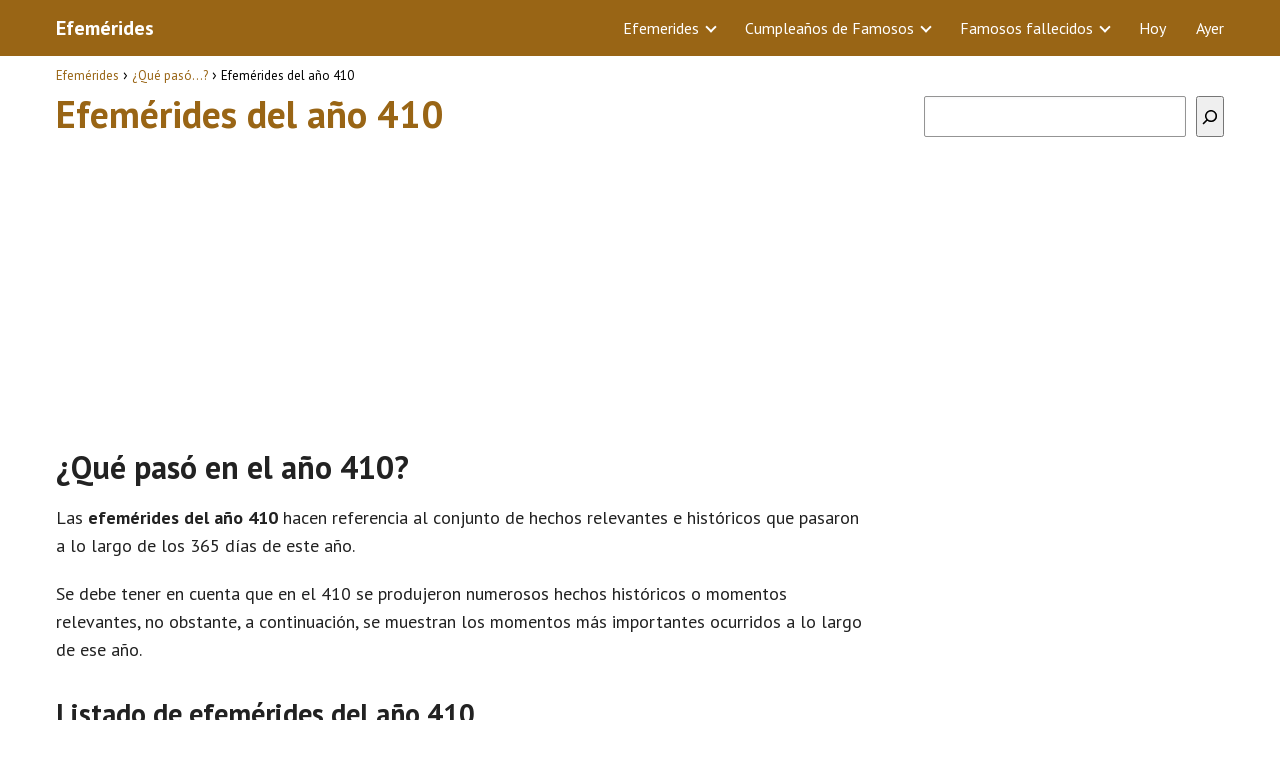

--- FILE ---
content_type: text/html; charset=UTF-8
request_url: https://www.todoefemerides.com/que-paso/efemerides-ano-410/
body_size: 14868
content:
<!DOCTYPE html><html lang="es"><head><meta charset="UTF-8"/>
<script>var __ezHttpConsent={setByCat:function(src,tagType,attributes,category,force,customSetScriptFn=null){var setScript=function(){if(force||window.ezTcfConsent[category]){if(typeof customSetScriptFn==='function'){customSetScriptFn();}else{var scriptElement=document.createElement(tagType);scriptElement.src=src;attributes.forEach(function(attr){for(var key in attr){if(attr.hasOwnProperty(key)){scriptElement.setAttribute(key,attr[key]);}}});var firstScript=document.getElementsByTagName(tagType)[0];firstScript.parentNode.insertBefore(scriptElement,firstScript);}}};if(force||(window.ezTcfConsent&&window.ezTcfConsent.loaded)){setScript();}else if(typeof getEzConsentData==="function"){getEzConsentData().then(function(ezTcfConsent){if(ezTcfConsent&&ezTcfConsent.loaded){setScript();}else{console.error("cannot get ez consent data");force=true;setScript();}});}else{force=true;setScript();console.error("getEzConsentData is not a function");}},};</script>
<script>var ezTcfConsent=window.ezTcfConsent?window.ezTcfConsent:{loaded:false,store_info:false,develop_and_improve_services:false,measure_ad_performance:false,measure_content_performance:false,select_basic_ads:false,create_ad_profile:false,select_personalized_ads:false,create_content_profile:false,select_personalized_content:false,understand_audiences:false,use_limited_data_to_select_content:false,};function getEzConsentData(){return new Promise(function(resolve){document.addEventListener("ezConsentEvent",function(event){var ezTcfConsent=event.detail.ezTcfConsent;resolve(ezTcfConsent);});});}</script>
<script>if(typeof _setEzCookies!=='function'){function _setEzCookies(ezConsentData){var cookies=window.ezCookieQueue;for(var i=0;i<cookies.length;i++){var cookie=cookies[i];if(ezConsentData&&ezConsentData.loaded&&ezConsentData[cookie.tcfCategory]){document.cookie=cookie.name+"="+cookie.value;}}}}
window.ezCookieQueue=window.ezCookieQueue||[];if(typeof addEzCookies!=='function'){function addEzCookies(arr){window.ezCookieQueue=[...window.ezCookieQueue,...arr];}}
addEzCookies([{name:"ezoab_511961",value:"mod1-c; Path=/; Domain=todoefemerides.com; Max-Age=7200",tcfCategory:"store_info",isEzoic:"true",},{name:"ezosuibasgeneris-1",value:"900e6dc7-7a17-4b20-43f9-978eacb0d8d3; Path=/; Domain=todoefemerides.com; Expires=Tue, 26 Jan 2027 02:43:21 UTC; Secure; SameSite=None",tcfCategory:"understand_audiences",isEzoic:"true",}]);if(window.ezTcfConsent&&window.ezTcfConsent.loaded){_setEzCookies(window.ezTcfConsent);}else if(typeof getEzConsentData==="function"){getEzConsentData().then(function(ezTcfConsent){if(ezTcfConsent&&ezTcfConsent.loaded){_setEzCookies(window.ezTcfConsent);}else{console.error("cannot get ez consent data");_setEzCookies(window.ezTcfConsent);}});}else{console.error("getEzConsentData is not a function");_setEzCookies(window.ezTcfConsent);}</script><script type="text/javascript" data-ezscrex='false' data-cfasync='false'>window._ezaq = Object.assign({"edge_cache_status":12,"edge_response_time":608,"url":"https://www.todoefemerides.com/que-paso/efemerides-ano-410/"}, typeof window._ezaq !== "undefined" ? window._ezaq : {});</script><script type="text/javascript" data-ezscrex='false' data-cfasync='false'>window._ezaq = Object.assign({"ab_test_id":"mod1-c"}, typeof window._ezaq !== "undefined" ? window._ezaq : {});window.__ez=window.__ez||{};window.__ez.tf={};</script><script type="text/javascript" data-ezscrex='false' data-cfasync='false'>window.ezDisableAds = true;</script>
<script data-ezscrex='false' data-cfasync='false' data-pagespeed-no-defer>var __ez=__ez||{};__ez.stms=Date.now();__ez.evt={};__ez.script={};__ez.ck=__ez.ck||{};__ez.template={};__ez.template.isOrig=true;__ez.queue=__ez.queue||function(){var e=0,i=0,t=[],n=!1,o=[],r=[],s=!0,a=function(e,i,n,o,r,s,a){var l=arguments.length>7&&void 0!==arguments[7]?arguments[7]:window,d=this;this.name=e,this.funcName=i,this.parameters=null===n?null:w(n)?n:[n],this.isBlock=o,this.blockedBy=r,this.deleteWhenComplete=s,this.isError=!1,this.isComplete=!1,this.isInitialized=!1,this.proceedIfError=a,this.fWindow=l,this.isTimeDelay=!1,this.process=function(){f("... func = "+e),d.isInitialized=!0,d.isComplete=!0,f("... func.apply: "+e);var i=d.funcName.split("."),n=null,o=this.fWindow||window;i.length>3||(n=3===i.length?o[i[0]][i[1]][i[2]]:2===i.length?o[i[0]][i[1]]:o[d.funcName]),null!=n&&n.apply(null,this.parameters),!0===d.deleteWhenComplete&&delete t[e],!0===d.isBlock&&(f("----- F'D: "+d.name),m())}},l=function(e,i,t,n,o,r,s){var a=arguments.length>7&&void 0!==arguments[7]?arguments[7]:window,l=this;this.name=e,this.path=i,this.async=o,this.defer=r,this.isBlock=t,this.blockedBy=n,this.isInitialized=!1,this.isError=!1,this.isComplete=!1,this.proceedIfError=s,this.fWindow=a,this.isTimeDelay=!1,this.isPath=function(e){return"/"===e[0]&&"/"!==e[1]},this.getSrc=function(e){return void 0!==window.__ezScriptHost&&this.isPath(e)&&"banger.js"!==this.name?window.__ezScriptHost+e:e},this.process=function(){l.isInitialized=!0,f("... file = "+e);var i=this.fWindow?this.fWindow.document:document,t=i.createElement("script");t.src=this.getSrc(this.path),!0===o?t.async=!0:!0===r&&(t.defer=!0),t.onerror=function(){var e={url:window.location.href,name:l.name,path:l.path,user_agent:window.navigator.userAgent};"undefined"!=typeof _ezaq&&(e.pageview_id=_ezaq.page_view_id);var i=encodeURIComponent(JSON.stringify(e)),t=new XMLHttpRequest;t.open("GET","//g.ezoic.net/ezqlog?d="+i,!0),t.send(),f("----- ERR'D: "+l.name),l.isError=!0,!0===l.isBlock&&m()},t.onreadystatechange=t.onload=function(){var e=t.readyState;f("----- F'D: "+l.name),e&&!/loaded|complete/.test(e)||(l.isComplete=!0,!0===l.isBlock&&m())},i.getElementsByTagName("head")[0].appendChild(t)}},d=function(e,i){this.name=e,this.path="",this.async=!1,this.defer=!1,this.isBlock=!1,this.blockedBy=[],this.isInitialized=!0,this.isError=!1,this.isComplete=i,this.proceedIfError=!1,this.isTimeDelay=!1,this.process=function(){}};function c(e,i,n,s,a,d,c,u,f){var m=new l(e,i,n,s,a,d,c,f);!0===u?o[e]=m:r[e]=m,t[e]=m,h(m)}function h(e){!0!==u(e)&&0!=s&&e.process()}function u(e){if(!0===e.isTimeDelay&&!1===n)return f(e.name+" blocked = TIME DELAY!"),!0;if(w(e.blockedBy))for(var i=0;i<e.blockedBy.length;i++){var o=e.blockedBy[i];if(!1===t.hasOwnProperty(o))return f(e.name+" blocked = "+o),!0;if(!0===e.proceedIfError&&!0===t[o].isError)return!1;if(!1===t[o].isComplete)return f(e.name+" blocked = "+o),!0}return!1}function f(e){var i=window.location.href,t=new RegExp("[?&]ezq=([^&#]*)","i").exec(i);"1"===(t?t[1]:null)&&console.debug(e)}function m(){++e>200||(f("let's go"),p(o),p(r))}function p(e){for(var i in e)if(!1!==e.hasOwnProperty(i)){var t=e[i];!0===t.isComplete||u(t)||!0===t.isInitialized||!0===t.isError?!0===t.isError?f(t.name+": error"):!0===t.isComplete?f(t.name+": complete already"):!0===t.isInitialized&&f(t.name+": initialized already"):t.process()}}function w(e){return"[object Array]"==Object.prototype.toString.call(e)}return window.addEventListener("load",(function(){setTimeout((function(){n=!0,f("TDELAY -----"),m()}),5e3)}),!1),{addFile:c,addFileOnce:function(e,i,n,o,r,s,a,l,d){t[e]||c(e,i,n,o,r,s,a,l,d)},addDelayFile:function(e,i){var n=new l(e,i,!1,[],!1,!1,!0);n.isTimeDelay=!0,f(e+" ...  FILE! TDELAY"),r[e]=n,t[e]=n,h(n)},addFunc:function(e,n,s,l,d,c,u,f,m,p){!0===c&&(e=e+"_"+i++);var w=new a(e,n,s,l,d,u,f,p);!0===m?o[e]=w:r[e]=w,t[e]=w,h(w)},addDelayFunc:function(e,i,n){var o=new a(e,i,n,!1,[],!0,!0);o.isTimeDelay=!0,f(e+" ...  FUNCTION! TDELAY"),r[e]=o,t[e]=o,h(o)},items:t,processAll:m,setallowLoad:function(e){s=e},markLoaded:function(e){if(e&&0!==e.length){if(e in t){var i=t[e];!0===i.isComplete?f(i.name+" "+e+": error loaded duplicate"):(i.isComplete=!0,i.isInitialized=!0)}else t[e]=new d(e,!0);f("markLoaded dummyfile: "+t[e].name)}},logWhatsBlocked:function(){for(var e in t)!1!==t.hasOwnProperty(e)&&u(t[e])}}}();__ez.evt.add=function(e,t,n){e.addEventListener?e.addEventListener(t,n,!1):e.attachEvent?e.attachEvent("on"+t,n):e["on"+t]=n()},__ez.evt.remove=function(e,t,n){e.removeEventListener?e.removeEventListener(t,n,!1):e.detachEvent?e.detachEvent("on"+t,n):delete e["on"+t]};__ez.script.add=function(e){var t=document.createElement("script");t.src=e,t.async=!0,t.type="text/javascript",document.getElementsByTagName("head")[0].appendChild(t)};__ez.dot=__ez.dot||{};__ez.queue.addFileOnce('/detroitchicago/boise.js', '/detroitchicago/boise.js?gcb=195-0&cb=5', true, [], true, false, true, false);__ez.queue.addFileOnce('/parsonsmaize/abilene.js', '/parsonsmaize/abilene.js?gcb=195-0&cb=e80eca0cdb', true, [], true, false, true, false);__ez.queue.addFileOnce('/parsonsmaize/mulvane.js', '/parsonsmaize/mulvane.js?gcb=195-0&cb=e75e48eec0', true, ['/parsonsmaize/abilene.js'], true, false, true, false);__ez.queue.addFileOnce('/detroitchicago/birmingham.js', '/detroitchicago/birmingham.js?gcb=195-0&cb=539c47377c', true, ['/parsonsmaize/abilene.js'], true, false, true, false);</script>
<script data-ezscrex="false" type="text/javascript" data-cfasync="false">window._ezaq = Object.assign({"ad_cache_level":0,"adpicker_placement_cnt":0,"ai_placeholder_cache_level":0,"ai_placeholder_placement_cnt":-1,"author":"admin","domain":"todoefemerides.com","domain_id":511961,"ezcache_level":1,"ezcache_skip_code":0,"has_bad_image":0,"has_bad_words":0,"is_sitespeed":0,"lt_cache_level":0,"publish_date":"2019-09-21","response_size":45017,"response_size_orig":39254,"response_time_orig":596,"template_id":5,"url":"https://www.todoefemerides.com/que-paso/efemerides-ano-410/","word_count":0,"worst_bad_word_level":0}, typeof window._ezaq !== "undefined" ? window._ezaq : {});__ez.queue.markLoaded('ezaqBaseReady');</script>
<script type='text/javascript' data-ezscrex='false' data-cfasync='false'>
window.ezAnalyticsStatic = true;

function analyticsAddScript(script) {
	var ezDynamic = document.createElement('script');
	ezDynamic.type = 'text/javascript';
	ezDynamic.innerHTML = script;
	document.head.appendChild(ezDynamic);
}
function getCookiesWithPrefix() {
    var allCookies = document.cookie.split(';');
    var cookiesWithPrefix = {};

    for (var i = 0; i < allCookies.length; i++) {
        var cookie = allCookies[i].trim();

        for (var j = 0; j < arguments.length; j++) {
            var prefix = arguments[j];
            if (cookie.indexOf(prefix) === 0) {
                var cookieParts = cookie.split('=');
                var cookieName = cookieParts[0];
                var cookieValue = cookieParts.slice(1).join('=');
                cookiesWithPrefix[cookieName] = decodeURIComponent(cookieValue);
                break; // Once matched, no need to check other prefixes
            }
        }
    }

    return cookiesWithPrefix;
}
function productAnalytics() {
	var d = {"pr":[6],"omd5":"22aa4f02305273587bdaf9fc49f17a07","nar":"risk score"};
	d.u = _ezaq.url;
	d.p = _ezaq.page_view_id;
	d.v = _ezaq.visit_uuid;
	d.ab = _ezaq.ab_test_id;
	d.e = JSON.stringify(_ezaq);
	d.ref = document.referrer;
	d.c = getCookiesWithPrefix('active_template', 'ez', 'lp_');
	if(typeof ez_utmParams !== 'undefined') {
		d.utm = ez_utmParams;
	}

	var dataText = JSON.stringify(d);
	var xhr = new XMLHttpRequest();
	xhr.open('POST','/ezais/analytics?cb=1', true);
	xhr.onload = function () {
		if (xhr.status!=200) {
            return;
		}

        if(document.readyState !== 'loading') {
            analyticsAddScript(xhr.response);
            return;
        }

        var eventFunc = function() {
            if(document.readyState === 'loading') {
                return;
            }
            document.removeEventListener('readystatechange', eventFunc, false);
            analyticsAddScript(xhr.response);
        };

        document.addEventListener('readystatechange', eventFunc, false);
	};
	xhr.setRequestHeader('Content-Type','text/plain');
	xhr.send(dataText);
}
__ez.queue.addFunc("productAnalytics", "productAnalytics", null, true, ['ezaqBaseReady'], false, false, false, true);
</script><base href="https://www.todoefemerides.com/que-paso/efemerides-ano-410/"/> <meta name="viewport" content="width=device-width, initial-scale=1.0, maximum-scale=2.0"/><link rel="manifest" href="/superpwa-manifest.json"/><link rel="prefetch" href="/superpwa-manifest.json"/><meta name="theme-color" content="#f3f3ee"/><meta name="robots" content="index, follow, max-image-preview:large, max-snippet:-1, max-video-preview:-1"/><link rel="dns-prefetch" href="https://www.googletagmanager.com"/><link rel="preconnect" href="https://fonts.googleapis.com" crossorigin=""/><link rel="preconnect" href="https://fonts.gstatic.com/" crossorigin=""/><link rel="preconnect" href="https://www.googletagmanager.com" crossorigin=""/>  <title>Efemérides del año 410 • ¿Qué pasó el año…?</title> <meta name="description" content="Conoce las efemérides del año 410 ¿Qué pasó? ¡Descubre todos los hechos históricos o relevantes ocurridos en el año 410 de junio en nuestra web!"/> <link rel="canonical" href="https://www.todoefemerides.com/que-paso/efemerides-ano-410/"/> <meta property="og:locale" content="es_ES"/> <meta property="og:type" content="article"/> <meta property="og:title" content="Efemérides del año 410 • ¿Qué pasó el año…?"/> <meta property="og:description" content="Conoce las efemérides del año 410 ¿Qué pasó? ¡Descubre todos los hechos históricos o relevantes ocurridos en el año 410 de junio en nuestra web!"/> <meta property="og:url" content="https://www.todoefemerides.com/que-paso/efemerides-ano-410/"/> <meta property="og:site_name" content="Efemérides"/> <meta property="article:published_time" content="2019-09-21T16:58:45+00:00"/> <meta property="article:modified_time" content="2019-09-22T10:06:26+00:00"/> <meta property="og:image" content="https://www.todoefemerides.com/wp-content/uploads/2019/09/efemerides.png"/> <meta name="author" content="admin"/> <meta name="twitter:card" content="summary_large_image"/> <meta name="twitter:label1" content="Escrito por"/> <meta name="twitter:data1" content="admin"/> <meta name="twitter:label2" content="Tiempo de lectura"/> <meta name="twitter:data2" content="1 minuto"/> <script type="application/ld+json" class="yoast-schema-graph">{"@context":"https://schema.org","@graph":[{"@type":"WebPage","@id":"https://www.todoefemerides.com/que-paso/efemerides-ano-410/","url":"https://www.todoefemerides.com/que-paso/efemerides-ano-410/","name":"Efemérides del año 410 • ¿Qué pasó el año…?","isPartOf":{"@id":"https://www.todoefemerides.com/#website"},"primaryImageOfPage":{"@id":"https://www.todoefemerides.com/que-paso/efemerides-ano-410/#primaryimage"},"image":{"@id":"https://www.todoefemerides.com/que-paso/efemerides-ano-410/#primaryimage"},"thumbnailUrl":"https://www.todoefemerides.com/wp-content/uploads/2019/09/efemerides.png","datePublished":"2019-09-21T16:58:45+00:00","dateModified":"2019-09-22T10:06:26+00:00","author":{"@id":"https://www.todoefemerides.com/#/schema/person/bef2b791259462d922131b7a03528f4a"},"description":"Conoce las efemérides del año 410 ¿Qué pasó? ¡Descubre todos los hechos históricos o relevantes ocurridos en el año 410 de junio en nuestra web!","breadcrumb":{"@id":"https://www.todoefemerides.com/que-paso/efemerides-ano-410/#breadcrumb"},"inLanguage":"es","potentialAction":[{"@type":"ReadAction","target":["https://www.todoefemerides.com/que-paso/efemerides-ano-410/"]}]},{"@type":"ImageObject","inLanguage":"es","@id":"https://www.todoefemerides.com/que-paso/efemerides-ano-410/#primaryimage","url":"https://www.todoefemerides.com/wp-content/uploads/2019/09/efemerides.png","contentUrl":"https://www.todoefemerides.com/wp-content/uploads/2019/09/efemerides.png","width":225,"height":225},{"@type":"WebSite","@id":"https://www.todoefemerides.com/#website","url":"https://www.todoefemerides.com/","name":"Efemérides","description":"","potentialAction":[{"@type":"SearchAction","target":{"@type":"EntryPoint","urlTemplate":"https://www.todoefemerides.com/?s={search_term_string}"},"query-input":"required name=search_term_string"}],"inLanguage":"es"},{"@type":"Person","@id":"https://www.todoefemerides.com/#/schema/person/bef2b791259462d922131b7a03528f4a","name":"admin","image":{"@type":"ImageObject","inLanguage":"es","@id":"https://www.todoefemerides.com/#/schema/person/image/","url":"https://secure.gravatar.com/avatar/295a9e4999569f206d768f847e359635?s=96&d=mm&r=g","contentUrl":"https://secure.gravatar.com/avatar/295a9e4999569f206d768f847e359635?s=96&d=mm&r=g","caption":"admin"},"url":"https://www.todoefemerides.com/author/admin/"}]}</script> <link rel="dns-prefetch" href="//fonts.googleapis.com"/><link rel="stylesheet" id="wp-block-library-css" href="https://www.todoefemerides.com/wp-includes/css/dist/block-library/style.min.css?ver=6.3.7" type="text/css" media="all"/><style id="classic-theme-styles-inline-css" type="text/css">/*! This file is auto-generated */.wp-block-button__link{color:#fff;background-color:#32373c;border-radius:9999px;box-shadow:none;text-decoration:none;padding:calc(.667em + 2px) calc(1.333em + 2px);font-size:1.125em}.wp-block-file__button{background:#32373c;color:#fff;text-decoration:none}</style><link rel="stylesheet" id="asap-style-css" href="https://www.todoefemerides.com/wp-content/themes/AsapTheme/assets/css/main.min.css?ver=01070922" type="text/css" media="all"/><link rel="stylesheet" id="asap-google-fonts-css" href="https://fonts.googleapis.com/css2?family=PT+Sans:wght@400;700&amp;display=swap" type="text/css" media="all"/><link rel="https://api.w.org/" href="https://www.todoefemerides.com/wp-json/"/><link rel="alternate" type="application/json" href="https://www.todoefemerides.com/wp-json/wp/v2/posts/3153"/>  <style id="custom-logo-css" type="text/css"> .site-title, .site-description { position: absolute; clip: rect(1px, 1px, 1px, 1px); } </style> <link rel="alternate" type="application/json+oembed" href="https://www.todoefemerides.com/wp-json/oembed/1.0/embed?url=https%3A%2F%2Fwww.todoefemerides.com%2Fque-paso%2Fefemerides-ano-410%2F"/><link rel="alternate" type="text/xml+oembed" href="https://www.todoefemerides.com/wp-json/oembed/1.0/embed?url=https%3A%2F%2Fwww.todoefemerides.com%2Fque-paso%2Fefemerides-ano-410%2F&amp;format=xml"/> <style> body {font-family: 'PT Sans', sans-serif !important;background: #FFFFFF;font-weight: 400 !important;}h1,h2,h3,h4,h5,h6 {font-family: 'PT Sans', sans-serif !important;font-weight: 700;line-height: 1.3;}h1 {color:#996515 }h2,h5,h6 {color:#222222 }h3 {color:#222222 }h4 {color:#222222 }.article-loop p, .article-loop-featured p, .article-loop h2, .article-loop h3, .article-loop h4, .article-loop span.entry-title, .related-posts p, .last-post-sidebar p, .woocommerce-loop-product__title {font-family: 'PT Sans', sans-serif !important;font-size: 18px !important;font-weight: 400 !important;}.article-loop .show-extract p, .article-loop .show-extract span {font-family: 'PT Sans', sans-serif !important;font-weight: 400 !important;}a {color: #996515;}.the-content .post-index span, .des-category .post-index span {font-size:18px;}.the-content .post-index li, .the-content .post-index a, .des-category .post-index li, .des-category .post-index a, .comment-respond > p > span > a, .asap-pros-cons-title span, .asap-pros-cons ul li span, .woocommerce #reviews #comments ol.commentlist li .comment-text p, .woocommerce #review_form #respond p, .woocommerce .comment-reply-title, .woocommerce form .form-row label, .woocommerce-page form .form-row label {font-size: calc(18px - 2px);}.content-tags a, .tagcloud a {border:1px solid #996515;}.content-tags a:hover, .tagcloud a:hover {color: #99651599;}p, .the-content ul li, .the-content ol li {color: #222222;font-size: 18px;line-height: 1.6;}.comment-author cite, .primary-sidebar ul li a, .woocommerce ul.products li.product .price, span.asap-author {color: #222222;}.comment-body p, #commentform input, #commentform textarea {font-size: calc(18px - 2px);}.social-title {font-size: calc(18px - 3px);}.breadcrumb a, .breadcrumb span, .woocommerce .woocommerce-breadcrumb {font-size: calc(18px - 5px);}.content-footer p, .content-footer li, .search-header input:not([type=submit]):not([type=radio]):not([type=checkbox]):not([type=file]) {font-size: calc(18px - 4px) !important;}.search-header input:not([type=submit]):not([type=radio]):not([type=checkbox]):not([type=file]) {border:1px solid #FFFFFF26 !important;}h1 {font-size: 38px;}h2 {font-size: 32px;}h3 {font-size: 28px;}h4 {font-size: 23px;}.site-header, #cookiesbox {background: #996515;}.site-header-wc a span.count-number {border:1px solid #FFFFFF;}.content-footer {background: #996515;}.comment-respond > p, .area-comentarios ol > p, .error404 .content-loop p + p, .search .content-loop p + p {border-bottom:1px solid #996515 }.pagination a, .nav-links a, .woocommerce #respond input#submit, .woocommerce a.button, .woocommerce button.button, .woocommerce input.button, .woocommerce #respond input#submit.alt, .woocommerce a.button.alt, .woocommerce button.button.alt, .woocommerce input.button.alt, .wpcf7-form input.wpcf7-submit {background: #996515;color: #ffffff !important;}.woocommerce div.product .woocommerce-tabs ul.tabs li.active {border-bottom: 2px solid #996515;}.pagination a:hover, .nav-links a:hover {background: #996515B3;}.article-loop a span.entry-title {color:#222222 !important;}.article-loop a:hover p, .article-loop a:hover span.entry-title {color: #996515 !important;}.article-loop.custom-links a:hover span.entry-title {color: #222222 !important;}#commentform input, #commentform textarea {border: 2px solid #996515;font-weight: 400 !important;}.content-loop {max-width: 1200px;}.site-header-content {max-width: 1200px;}.content-footer {max-width: calc(1200px - 32px);}.content-footer-social {background: #9965151A;}.content-single {max-width: 1200px;}.content-page {max-width: 1200px;}.content-wc {max-width: 980px;}.reply a, .go-top {background: #996515;color: #ffffff;}.reply a {border: 2px solid #996515;}#commentform input[type=submit] {background: #996515;color: #ffffff;}.site-header a, header, header label {color: #FFFFFF;}.content-footer a, .content-footer p, .content-footer .widget-area {color: #FFFFFF;}header .line {background: #FFFFFF;}.site-logo img {max-width: 160px;}.search-header {margin-left: 0px;}.primary-sidebar {width:300px;}p.sidebar-title, .comment-respond > p, .area-comentarios ol > p, .asap-subtitle {font-size:calc(18px + 2px);}.popular-post-sidebar ol a {color:#222222;font-size:calc(18px - 2px);}.popular-post-sidebar ol li:before, .primary-sidebar div ul li:before {border-color: #996515;}.search-form input[type=submit] {background:#996515;}.search-form {border:2px solid #996515;}.sidebar-title:after,.archive .content-loop h1:after {background:#996515;}.single-nav .nav-prev a:before, .single-nav .nav-next a:before {border-color:#996515;}.single-nav a {color:#222222;font-size:calc(18px - 3px);}.the-content .post-index {border-top:2px solid #996515;}.the-content .post-index #show-table {color:#996515;font-size: calc(18px - 3px);font-weight: 400;}.the-content .post-index .btn-show {font-size: calc(18px - 3px) !important;}.search-header form {width:200px;}.site-header .site-header-wc svg {stroke:#FFFFFF;}.item-featured {color:#FFFFFF;background:#f16028;} .checkbox .check-table svg {stroke:#996515;} .article-content {height:196px;}.content-thin .content-cluster .article-content {height:160px !important;}.last-post-sidebar .article-content {height: 140px;margin-bottom: 8px }.related-posts .article-content {height: 120px;}@media (max-width:1050px) {.last-post-sidebar .article-content, .related-posts .article-content {height: 150px !important }}@media (max-width: 480px) {.article-content {height: 180px }} @media(max-width:480px) {h1, .archive .content-loop h1 {font-size: calc(38px - 8px);}h2 {font-size: calc(32px - 4px);}h3 {font-size: calc(28px - 4px);} }@media(min-width:1050px) {.content-thin {width: calc(95% - 300px);}#menu>ul {font-size: calc(18px - 2px);}#menu ul .menu-item-has-children:after {border: solid #FFFFFF;border-width: 0 2px 2px 0;}} .item-featured {margin-top:44px;} .asap-date-loop {font-size: calc(18px - 5px) !important;text-align:center;} .the-content h2:before {margin-top: -70px;height: 70px;} .content-footer .widget-area {padding-right:2rem;}footer {background: #996515;}.content-footer {padding:20px;}.content-footer p.widget-title {margin-bottom:10px;}.content-footer .logo-footer {width:100%;align-items:flex-start;}.content-footer-social {width: 100%;}.content-footer-social > div {max-width: calc(1200px - 32px);margin:0 auto;}@media (min-width:1050px) {.content-footer {padding:20px 0;}}@media (max-width:1050px) {.content-footer .logo-footer {margin:0 0 1rem 0 !important;}.content-footer .widget-area {margin-top:2rem !important;}} @media (max-width: 1050px) and (min-width:481px) { }</style><meta name="theme-color" content="#996515"/><script type="application/ld+json"> { "@context": "http://schema.org", "@type": "Organization", "name": "Efemérides", "alternateName": "Efemérides", "url": "https://www.todoefemerides.com" }</script><script type="application/ld+json"> { "@context": "https://schema.org", "@type": "Article", "mainEntityOfPage": { "@type": "WebPage", "@id": "https://www.todoefemerides.com/que-paso/efemerides-ano-410/" }, "headline": "Efemérides del año 410", "author": { "@type": "Person", "name": "admin" }, "publisher": { "@type": "Organization", "name": "Efemérides" }, "datePublished": "2019-09-21 17:58", "dateModified": "2019-09-22 11:06"}</script> <script async="" src="https://www.googletagmanager.com/gtag/js?id=UA-117104576-4"></script><script> window.dataLayer = window.dataLayer || []; function gtag(){dataLayer.push(arguments);} gtag('js', new Date()); gtag('config', 'UA-117104576-4');</script><link rel="icon" href="https://www.todoefemerides.com/wp-content/uploads/2019/09/cropped-efemerides_512x512-32x32.png" sizes="32x32"/><link rel="icon" href="https://www.todoefemerides.com/wp-content/uploads/2019/09/cropped-efemerides_512x512-192x192.png" sizes="192x192"/><link rel="apple-touch-icon" href="https://www.todoefemerides.com/wp-content/uploads/2019/09/cropped-efemerides_512x512-180x180.png"/><meta name="msapplication-TileImage" content="https://www.todoefemerides.com/wp-content/uploads/2019/09/cropped-efemerides_512x512-270x270.png"/><link rel="preload" href="https://fonts.googleapis.com/css2?family=PT+Sans:wght@400;700&amp;display=swap" as="script"/><link rel="preload" href="https://www.todoefemerides.com/wp-includes/css/dist/block-library/style.min.css?ver=6.3.7" as="style"/><link rel="preload" href="https://www.todoefemerides.com/wp-content/themes/AsapTheme/assets/css/main.min.css?ver=01070922" as="style"/><link rel="preload" href="https://fonts.googleapis.com/css2?family=PT+Sans:wght@400;700&amp;display=swap" as="style"/> <style type="text/css" id="wp-custom-css"> .content-footer-social {background: transparent;text-align: center;}.button { border: 2px solid #333!important; padding: 5px 10px; display: block;margin: 30px 20%; text-align: center; width: auto; background-color: #996515!important; color: #fff; font-size: 16px; border-radius: 5px; font-weight: 600;}.columnas { -webkit-column-count: 3; -moz-column-count: 3; column-count: 3; line-height: 2em;}@media only screen and (max-width: 600px) {.columnas2 { -webkit-column-count: 2; -moz-column-count: 2; column-count: 2; line-height: 2em;}}@media only screen and (min-width: 601px) {.columnas2 { -webkit-column-count: 3; -moz-column-count: 3; column-count: 3; line-height: 2em;}}.primary-sidebar {margin-top: 2rem;}.one_third {line-height: 1.7;}.content-footer .widget-content-footer {line-height: 2;text-align: center;}.site-name {font-weight: 700;}/* Month header */.month { padding: 70px 25px; width: 100%; background: #1abc9c; text-align: center;}/* Month list */.month ul { margin: 0; padding: 0;}.month ul li { color: white; font-size: 20px; text-transform: uppercase; letter-spacing: 3px;}/* Previous button inside month header */.month .prev { float: left; padding-top: 10px;}/* Next button */.month .next { float: right; padding-top: 10px;}/* Weekdays (Mon-Sun) */.weekdays { margin: 0; padding: 10px 0; background-color:#ddd;}.weekdays li { display: inline-block; width: 13.6%; color: #666; text-align: center;}/* Days (1-31) */.days { padding: 1.5rem 0; background: #eee; margin: 0;margin-left: 0px!important;}.days li { list-style-type: none; display: inline-block; width: 13%; text-align: center; margin-bottom: 5px; font-size:14px; color: #777;}/* Highlight the "current" day */.days li .active { padding: 5px; background: #1abc9c; color: white !important}.Sidebar{font-size: 40px; text-align: center;}.single-nav {margin-bottom: 2rem;}.sign { font-size: 4rem; text-align: center;}.wp-block-search.wp-block-search__button-inside .wp-block-search__inside-wrapper { width: 100%!important;}.entry-content blockquote { border-color: #6C3483; background-color: #f3f3ee;}.sidebar { margin-bottom: 2rem; font-size: 3.2rem; text-align: center;}.primary-sidebar div { text-align: center;}.signo {font-size: 4rem; text-align: center;}#cookiesbox a { text-decoration: underline;}#cookiesbox { background: #fdfdfd; border: solid 1px #b1b1b1; padding: 1rem; text-align: center;}.the-content h2 {margin-top: 1.5rem!important;}#cookiesbox button { background: #996515; color: #fff;}#cookiesbox p:nth-child(2) { margin-top: 1rem;} </style> <meta name="author" content="Efemérides"/><meta name="publisher" content="Efemérides"/><script type='text/javascript'>
var ezoTemplate = 'orig_site';
var ezouid = '1';
var ezoFormfactor = '1';
</script><script data-ezscrex="false" type='text/javascript'>
var soc_app_id = '0';
var did = 511961;
var ezdomain = 'todoefemerides.com';
var ezoicSearchable = 1;
</script></head> <body class="postid-3153"> <header class="site-header"> <div class="site-header-content"> <div class="site-name"> <a href="https://www.todoefemerides.com/">Efemérides</a> </div> <div> <input type="checkbox" id="btn-menu"/> <label id="nav-icon" for="btn-menu"> <div class="circle nav-icon"> <span class="line top"></span> <span class="line middle"></span> <span class="line bottom"></span> </div> </label> <nav id="menu" itemscope="itemscope" itemtype="http://schema.org/SiteNavigationElement" role="navigation"> <ul id="menu-superior" class="abc"><li id="menu-item-6110" class="menu-item menu-item-type-taxonomy menu-item-object-category current-post-ancestor current-menu-parent current-post-parent menu-item-has-children menu-item-6110"><a href="https://www.todoefemerides.com/que-paso/" itemprop="url">Efemerides</a><ul class="sub-menu"> <li id="menu-item-6122" class="menu-item menu-item-type-post_type menu-item-object-page menu-item-6122"><a href="https://www.todoefemerides.com/efemerides-enero/" itemprop="url">Enero</a></li> <li id="menu-item-6121" class="menu-item menu-item-type-post_type menu-item-object-page menu-item-6121"><a href="https://www.todoefemerides.com/efemerides-febrero/" itemprop="url">Febrero</a></li> <li id="menu-item-6120" class="menu-item menu-item-type-post_type menu-item-object-page menu-item-6120"><a href="https://www.todoefemerides.com/efemerides-marzo/" itemprop="url">Marzo</a></li> <li id="menu-item-6119" class="menu-item menu-item-type-post_type menu-item-object-page menu-item-6119"><a href="https://www.todoefemerides.com/efemerides-abril/" itemprop="url">Abril</a></li> <li id="menu-item-6118" class="menu-item menu-item-type-post_type menu-item-object-page menu-item-6118"><a href="https://www.todoefemerides.com/efemerides-mayo/" itemprop="url">Mayo</a></li> <li id="menu-item-6117" class="menu-item menu-item-type-post_type menu-item-object-page menu-item-6117"><a href="https://www.todoefemerides.com/efemerides-junio/" itemprop="url">Junio</a></li> <li id="menu-item-6116" class="menu-item menu-item-type-post_type menu-item-object-page menu-item-6116"><a href="https://www.todoefemerides.com/efemerides-julio/" itemprop="url">Julio</a></li> <li id="menu-item-6115" class="menu-item menu-item-type-post_type menu-item-object-page menu-item-6115"><a href="https://www.todoefemerides.com/efemerides-agosto/" itemprop="url">Agosto</a></li> <li id="menu-item-6114" class="menu-item menu-item-type-post_type menu-item-object-page menu-item-6114"><a href="https://www.todoefemerides.com/efemerides-septiembre/" itemprop="url">Septiembre</a></li> <li id="menu-item-6113" class="menu-item menu-item-type-post_type menu-item-object-page menu-item-6113"><a href="https://www.todoefemerides.com/efemerides-octubre/" itemprop="url">Octubre</a></li> <li id="menu-item-6112" class="menu-item menu-item-type-post_type menu-item-object-page menu-item-6112"><a href="https://www.todoefemerides.com/efemerides-noviembre/" itemprop="url">Noviembre</a></li> <li id="menu-item-6111" class="menu-item menu-item-type-post_type menu-item-object-page menu-item-6111"><a href="https://www.todoefemerides.com/efemerides-diciembre/" itemprop="url">Diciembre</a></li></ul></li><li id="menu-item-12454" class="menu-item menu-item-type-custom menu-item-object-custom menu-item-has-children menu-item-12454"><a href="https://www.todoefemerides.com/nacidos/" itemprop="url">Cumpleaños de Famosos</a><ul class="sub-menu"> <li id="menu-item-12453" class="menu-item menu-item-type-post_type menu-item-object-page menu-item-12453"><a href="https://www.todoefemerides.com/famosos-cumpleanos-enero/" itemprop="url">Enero</a></li> <li id="menu-item-12452" class="menu-item menu-item-type-post_type menu-item-object-page menu-item-12452"><a href="https://www.todoefemerides.com/famosos-cumpleanos-febrero/" itemprop="url">Febrero</a></li> <li id="menu-item-12451" class="menu-item menu-item-type-post_type menu-item-object-page menu-item-12451"><a href="https://www.todoefemerides.com/famosos-cumpleanos-marzo/" itemprop="url">Marzo</a></li> <li id="menu-item-12450" class="menu-item menu-item-type-post_type menu-item-object-page menu-item-12450"><a href="https://www.todoefemerides.com/famosos-cumpleanos-abril/" itemprop="url">Abril</a></li> <li id="menu-item-12449" class="menu-item menu-item-type-post_type menu-item-object-page menu-item-12449"><a href="https://www.todoefemerides.com/famosos-cumpleanos-mayo/" itemprop="url">Mayo</a></li> <li id="menu-item-12448" class="menu-item menu-item-type-post_type menu-item-object-page menu-item-12448"><a href="https://www.todoefemerides.com/famosos-cumpleanos-junio/" itemprop="url">Junio</a></li> <li id="menu-item-12447" class="menu-item menu-item-type-post_type menu-item-object-page menu-item-12447"><a href="https://www.todoefemerides.com/famosos-cumpleanos-julio/" itemprop="url">Julio</a></li> <li id="menu-item-12446" class="menu-item menu-item-type-post_type menu-item-object-page menu-item-12446"><a href="https://www.todoefemerides.com/famosos-cumpleanos-agosto/" itemprop="url">Agosto</a></li> <li id="menu-item-12445" class="menu-item menu-item-type-post_type menu-item-object-page menu-item-12445"><a href="https://www.todoefemerides.com/famosos-cumpleanos-septiembre/" itemprop="url">Septiembre</a></li> <li id="menu-item-12444" class="menu-item menu-item-type-post_type menu-item-object-page menu-item-12444"><a href="https://www.todoefemerides.com/famosos-cumpleanos-octubre/" itemprop="url">Octubre</a></li> <li id="menu-item-12443" class="menu-item menu-item-type-post_type menu-item-object-page menu-item-12443"><a href="https://www.todoefemerides.com/famosos-cumpleanos-noviembre/" itemprop="url">Noviembre</a></li> <li id="menu-item-12442" class="menu-item menu-item-type-post_type menu-item-object-page menu-item-12442"><a href="https://www.todoefemerides.com/famosos-cumpleanos-diciembre/" itemprop="url">Diciembre</a></li></ul></li><li id="menu-item-9997" class="menu-item menu-item-type-custom menu-item-object-custom menu-item-has-children menu-item-9997"><a href="https://www.todoefemerides.com/fallecidos/" itemprop="url">Famosos fallecidos</a><ul class="sub-menu"> <li id="menu-item-9941" class="menu-item menu-item-type-post_type menu-item-object-page menu-item-9941"><a href="https://www.todoefemerides.com/famosos-muertos-enero/" itemprop="url">Enero</a></li> <li id="menu-item-9940" class="menu-item menu-item-type-post_type menu-item-object-page menu-item-9940"><a href="https://www.todoefemerides.com/famosos-muertos-febrero/" itemprop="url">Febrero</a></li> <li id="menu-item-9939" class="menu-item menu-item-type-post_type menu-item-object-page menu-item-9939"><a href="https://www.todoefemerides.com/famosos-muertos-marzo/" itemprop="url">Marzo</a></li> <li id="menu-item-9938" class="menu-item menu-item-type-post_type menu-item-object-page menu-item-9938"><a href="https://www.todoefemerides.com/famosos-muertos-abril/" itemprop="url">Abril</a></li> <li id="menu-item-9937" class="menu-item menu-item-type-post_type menu-item-object-page menu-item-9937"><a href="https://www.todoefemerides.com/famosos-muertos-mayo/" itemprop="url">Mayo</a></li> <li id="menu-item-9936" class="menu-item menu-item-type-post_type menu-item-object-page menu-item-9936"><a href="https://www.todoefemerides.com/famosos-muertos-junio/" itemprop="url">Junio</a></li> <li id="menu-item-9935" class="menu-item menu-item-type-post_type menu-item-object-page menu-item-9935"><a href="https://www.todoefemerides.com/famosos-muertos-julio/" itemprop="url">Julio</a></li> <li id="menu-item-9934" class="menu-item menu-item-type-post_type menu-item-object-page menu-item-9934"><a href="https://www.todoefemerides.com/famosos-muertos-agosto/" itemprop="url">Agosto</a></li> <li id="menu-item-9933" class="menu-item menu-item-type-post_type menu-item-object-page menu-item-9933"><a href="https://www.todoefemerides.com/famosos-muertos-septiembre/" itemprop="url">Septiembre</a></li> <li id="menu-item-9932" class="menu-item menu-item-type-post_type menu-item-object-page menu-item-9932"><a href="https://www.todoefemerides.com/famosos-muertos-octubre/" itemprop="url">Octubre</a></li> <li id="menu-item-9931" class="menu-item menu-item-type-post_type menu-item-object-page menu-item-9931"><a href="https://www.todoefemerides.com/famosos-muertos-noviembre/" itemprop="url">Noviembre</a></li> <li id="menu-item-9930" class="menu-item menu-item-type-post_type menu-item-object-page menu-item-9930"><a href="https://www.todoefemerides.com/famosos-muertos-diciembre/" itemprop="url">Diciembre</a></li></ul></li><li id="menu-item-14430" class="menu-item menu-item-type-post_type menu-item-object-page menu-item-14430"><a href="https://www.todoefemerides.com/hoy/" itemprop="url">Hoy</a></li><li id="menu-item-14429" class="menu-item menu-item-type-post_type menu-item-object-page menu-item-14429"><a href="https://www.todoefemerides.com/ayer/" itemprop="url">Ayer</a></li></ul> </nav> </div> </div> </header> <main class="content-single"> <article class="content-thin"> <div role="navigation" aria-label="Breadcrumbs" class="breadcrumb-trail breadcrumbs" itemprop="breadcrumb"><ul class="breadcrumb" itemscope="" itemtype="http://schema.org/BreadcrumbList"><meta name="numberOfItems" content="3"/><meta name="itemListOrder" content="Ascending"/><li itemprop="itemListElement" itemscope="" itemtype="http://schema.org/ListItem" class="trail-item trail-begin"><a href="https://www.todoefemerides.com/" rel="home" itemprop="item"><span itemprop="name">Efemérides</span></a><meta itemprop="position" content="1"/></li><li itemprop="itemListElement" itemscope="" itemtype="http://schema.org/ListItem" class="trail-item"><a href="https://www.todoefemerides.com/que-paso/" itemprop="item"><span itemprop="name">¿Qué pasó...?</span></a><meta itemprop="position" content="2"/></li><li itemprop="itemListElement" itemscope="" itemtype="http://schema.org/ListItem" class="trail-item trail-end"><span itemprop="name">Efemérides del año 410</span><meta itemprop="position" content="3"/></li></ul></div> <h1>Efemérides del año 410</h1> <div class="ads-asap ads-asap-aligncenter"> <script async="" src="https://pagead2.googlesyndication.com/pagead/js/adsbygoogle.js?client=ca-pub-3284338939250131" crossorigin="anonymous"></script><ins class="adsbygoogle" style="display:block" data-ad-client="ca-pub-3284338939250131" data-ad-slot="8619302415" data-ad-format="auto" data-full-width-responsive="true"></ins><script> (adsbygoogle = window.adsbygoogle || []).push({});</script> </div> <div class="the-content"> <h2>¿Qué pasó en el año 410?</h2><p>Las <strong>efemérides del año 410</strong> hacen referencia al conjunto de hechos relevantes e históricos que pasaron a lo largo de los 365 días de este año.</p><div id="ezoic-pub-ad-placeholder-104" data-inserter-version="2"></div><p>Se debe tener en cuenta que en el 410 se produjeron numerosos hechos históricos o momentos relevantes, no obstante, a continuación, se muestran los momentos más importantes ocurridos a lo largo de ese año.</p><h3>Listado de efemérides del año 410</h3><p>Tal y como se ha mencionado anteriormente, que es posible que en el listado de efemérides de 410 que se muestra a continuación pueda faltar algún momento. Por tanto, en el listado se han incluido aquellos hechos que han pasado a lo largo de ese año y que se consideran <strong>más relevantes en términos históricos</strong>.</p><div id="ezoic-pub-ad-placeholder-112" data-inserter-version="2"></div><ul><li><strong><a href="https://www.todoefemerides.com/que-paso/efemerides-dia-24-de-agosto/">24 de agosto</a>:</strong> Saqueo de Roma por los visigodos de Alarico I y este hace prisionera a Gala Placidia, hermana del emperador Honorio.</li></ul><h3>Otros hechos relevantes ocurridos en el 410</h3><p>En ocasiones como efemérides se puede considerar el nacimiento o fallecimiento de personajes históricos, en el caso de querer consultar el listado de los <strong>personajes famosos o históricos más famosos que nacieron o fallecieron a lo largo del año 410</strong> se puede consultar en las siguientes secciones de la web:</p><ul><li><a href="https://www.todoefemerides.com/nacidos/cumpleanos-famosos-ano-410/">Famosos que nacieron en el año 410</a></li><div id="ezoic-pub-ad-placeholder-113" data-inserter-version="2"></div><li>Famosos que fallecieron en el año 410</li></ul><p>Recuerda que si deseas saber qué pasó el año 410, puedes usar nuestro buscador para buscar o consultar las diferentes efemérides ordenadas por días del año o por meses.</p><p><img loading="lazy" loading="-" decoding="async" class="size-full wp-image-7 aligncenter" src="https://www.todoefemerides.com/wp-content/uploads/2019/09/efemerides.png" alt="Efemérides año 410" width="150" height="150"/></p><div id="ezoic-pub-ad-placeholder-114" data-inserter-version="2"></div><div class="content-tags"><a href="https://www.todoefemerides.com/tag/efemerides-por-anos/" rel="tag">¿Qué pasó en el año...?</a></div> </div> <ul class="single-nav"> <li class="nav-prev"> <a href="https://www.todoefemerides.com/que-paso/efemerides-ano-413/">Efemérides del año 413</a> </li> <li class="nav-next"> <a href="https://www.todoefemerides.com/que-paso/efemerides-ano-364/"> Efemérides del año 364 </a> </li> </ul> <div class="ads-asap ads-asap-aligncenter"> <script async="" src="https://pagead2.googlesyndication.com/pagead/js/adsbygoogle.js?client=ca-pub-3284338939250131" crossorigin="anonymous"></script><ins class="adsbygoogle" style="display:block" data-ad-client="ca-pub-3284338939250131" data-ad-slot="2797303550" data-ad-format="auto" data-full-width-responsive="true"></ins><script> (adsbygoogle = window.adsbygoogle || []).push({});</script> </div> <div id="comentarios" class="area-comentarios"> </div> </article> <aside id="primary-sidebar" class="primary-sidebar widget-area" role="complementary"> <div><form role="search" method="get" action="https://www.todoefemerides.com/" class="wp-block-search__button-outside wp-block-search__icon-button wp-block-search"><label class="wp-block-search__label screen-reader-text" for="wp-block-search__input-1">Buscar</label><div class="wp-block-search__inside-wrapper "><input class="wp-block-search__input" id="wp-block-search__input-1" type="search" name="s" required=""/><button aria-label="Buscar" class="wp-block-search__button has-icon wp-element-button" type="submit"><svg class="search-icon" viewBox="0 0 24 24" width="24" height="24"> <path d="M13 5c-3.3 0-6 2.7-6 6 0 1.4.5 2.7 1.3 3.7l-3.8 3.8 1.1 1.1 3.8-3.8c1 .8 2.3 1.3 3.7 1.3 3.3 0 6-2.7 6-6S16.3 5 13 5zm0 10.5c-2.5 0-4.5-2-4.5-4.5s2-4.5 4.5-4.5 4.5 2 4.5 4.5-2 4.5-4.5 4.5z"></path> </svg></button></div></form></div> <div class="ads-asap ads-asap-aligncenter sticky"> <script async="" src="https://pagead2.googlesyndication.com/pagead/js/adsbygoogle.js?client=ca-pub-3284338939250131" crossorigin="anonymous"></script><ins class="adsbygoogle" style="display:block" data-ad-client="ca-pub-3284338939250131" data-ad-slot="8435469581" data-ad-format="auto" data-full-width-responsive="true"></ins><script> (adsbygoogle = window.adsbygoogle || []).push({});</script> </div> </aside> </main> <div class="footer-breadcrumb"> <div class="breadcrumb-trail breadcrumbs"><ul class="breadcrumb"><li><a href="https://www.todoefemerides.com/" rel="home" itemprop="item"><span itemprop="name">Efemérides</span></a></li><li><a href="https://www.todoefemerides.com/que-paso/" itemprop="item"><span itemprop="name">¿Qué pasó...?</span></a></li><li><span itemprop="name">Efemérides del año 410</span></li></ul></div> </div> <span class="go-top"><span>Subir</span><i class="arrow arrow-up"></i></span> <footer> <div class="content-footer"> <div class="widget-content-footer"> <div class="widget_text widget-area"><div class="textwidget custom-html-widget"><a href="https://www.todoefemerides.com/tag/que-paso-el-dia/" aria-label="¿Qué paso el día…?">¿Qué paso el día…?</a><br/><a href="https://www.todoefemerides.com/tag/efemerides-por-anos/" aria-label="¿Qué paso el año…?">¿Qué paso el año…?</a></div></div> <div class="widget_text widget-area"><div class="textwidget custom-html-widget"><a href="https://www.todoefemerides.com/tag/cumpleanos-el-dia/" aria-label="Cumpleaños el día…">Cumpleaños el día…</a><br/><a href="https://www.todoefemerides.com/tag/nacidos-el-ano/" aria-label="Nacidos el año">Nacidos el año…</a></div></div> <div class="widget_text widget-area"><div class="textwidget custom-html-widget"><a href="https://www.todoefemerides.com/tag/fallecidos-el-dia/" aria-label="Fallecidos el día">Fallecidos el día…</a><br/><a href="https://www.todoefemerides.com/tag/fallecidos-el-ano/" aria-label="Fallecidos el año">Fallecidos el año…</a></div></div> <div class="widget-area"><a href="https://www.todoefemerides.com/famosos-nacieron-ese-dia/">Famosos que nacieron ese dia...</a><br/><a href="https://g.ezoic.net/privacy/todoefemerides.com" rel="nofollow" target="_blank">Política de privacidad</a></div> </div> </div> </footer> <script type="text/javascript" id="superpwa-register-sw-js-extra">/* <![CDATA[ */var superpwa_sw = {"url":"\/superpwa-sw.js?1769395401","disable_addtohome":"0","enableOnDesktop":""};/* ]]> */</script><script type="text/javascript" src="https://www.todoefemerides.com/wp-content/plugins/super-progressive-web-apps/public/js/register-sw.js" defer="" onload="" id="superpwa-register-sw-js"></script><script type="text/javascript" src="https://www.todoefemerides.com/wp-includes/js/jquery/jquery.min.js?ver=3.7.0" defer="" onload="" id="jquery-core-js"></script><script type="text/javascript" src="https://www.todoefemerides.com/wp-includes/js/jquery/jquery-migrate.min.js?ver=3.4.1" defer="" onload="" id="jquery-migrate-js"></script><script type="text/javascript" src="https://www.todoefemerides.com/wp-content/themes/AsapTheme/assets/js/asap.min.js?ver=01040122" defer="" onload="" id="load_asap_scripts-js"></script><div id="ezoic-pub-ad-placeholder-164" data-inserter-version="-1"></div> <script> (function( w ){ "use strict"; // rel=preload support test if( !w.loadCSS ){ w.loadCSS = function(){}; } // define on the loadCSS obj var rp = loadCSS.relpreload = {}; // rel=preload feature support test // runs once and returns a function for compat purposes rp.support = (function(){ var ret; try { ret = w.document.createElement( "link" ).relList.supports( "preload" ); } catch (e) { ret = false; } return function(){ return ret; }; })(); // if preload isn't supported, get an asynchronous load by using a non-matching media attribute // then change that media back to its intended value on load rp.bindMediaToggle = function( link ){ // remember existing media attr for ultimate state, or default to 'all' var finalMedia = link.media || "all"; function enableStylesheet(){ // unbind listeners if( link.addEventListener ){ link.removeEventListener( "load", enableStylesheet ); } else if( link.attachEvent ){ link.detachEvent( "onload", enableStylesheet ); } link.setAttribute( "onload", null ); link.media = finalMedia; } // bind load handlers to enable media if( link.addEventListener ){ link.addEventListener( "load", enableStylesheet ); } else if( link.attachEvent ){ link.attachEvent( "onload", enableStylesheet ); } // Set rel and non-applicable media type to start an async request // note: timeout allows this to happen async to let rendering continue in IE setTimeout(function(){ link.rel = "stylesheet"; link.media = "only x"; }); // also enable media after 3 seconds, // which will catch very old browsers (android 2.x, old firefox) that don't support onload on link setTimeout( enableStylesheet, 3000 ); }; // loop through link elements in DOM rp.poly = function(){ // double check this to prevent external calls from running if( rp.support() ){ return; } var links = w.document.getElementsByTagName( "link" ); for( var i = 0; i < links.length; i++ ){ var link = links[ i ]; // qualify links to those with rel=preload and as=style attrs if( link.rel === "preload" && link.getAttribute( "as" ) === "style" && !link.getAttribute( "data-loadcss" ) ){ // prevent rerunning on link link.setAttribute( "data-loadcss", true ); // bind listeners to toggle media back rp.bindMediaToggle( link ); } } }; // if unsupported, run the polyfill if( !rp.support() ){ // run once at least rp.poly(); // rerun poly on an interval until onload var run = w.setInterval( rp.poly, 500 ); if( w.addEventListener ){ w.addEventListener( "load", function(){ rp.poly(); w.clearInterval( run ); } ); } else if( w.attachEvent ){ w.attachEvent( "onload", function(){ rp.poly(); w.clearInterval( run ); } ); } } // commonjs if( typeof exports !== "undefined" ){ exports.loadCSS = loadCSS; } else { w.loadCSS = loadCSS; }}( typeof global !== "undefined" ? global : this ) ); </script> <script> (function () { var HLFP_loadImagesTimer = setTimeout(HLFP_loadImages, 3 * 1000); var HLFP_userInteractionEvents = ["mouseover", "keydown", "touchmove", "touchstart"]; HLFP_userInteractionEvents.forEach(function (event) { window.addEventListener(event, HLFP_triggerImageLoader, {passive: true}); }); function HLFP_triggerImageLoader() { HLFP_loadImages(); clearTimeout(HLFP_loadImagesTimer); HLFP_userInteractionEvents.forEach(function (event) { window.removeEventListener(event, HLFP_triggerImageLoader, {passive: true}); }); } function HLFP_loadImages() { document.querySelectorAll("img[data-type='lazy'], source").forEach(function (elem) { elem.setAttribute("srcset", elem.getAttribute("data-srcset")); }); } })(); </script> 
<script data-cfasync="false">function _emitEzConsentEvent(){var customEvent=new CustomEvent("ezConsentEvent",{detail:{ezTcfConsent:window.ezTcfConsent},bubbles:true,cancelable:true,});document.dispatchEvent(customEvent);}
(function(window,document){function _setAllEzConsentTrue(){window.ezTcfConsent.loaded=true;window.ezTcfConsent.store_info=true;window.ezTcfConsent.develop_and_improve_services=true;window.ezTcfConsent.measure_ad_performance=true;window.ezTcfConsent.measure_content_performance=true;window.ezTcfConsent.select_basic_ads=true;window.ezTcfConsent.create_ad_profile=true;window.ezTcfConsent.select_personalized_ads=true;window.ezTcfConsent.create_content_profile=true;window.ezTcfConsent.select_personalized_content=true;window.ezTcfConsent.understand_audiences=true;window.ezTcfConsent.use_limited_data_to_select_content=true;window.ezTcfConsent.select_personalized_content=true;}
function _clearEzConsentCookie(){document.cookie="ezCMPCookieConsent=tcf2;Domain=.todoefemerides.com;Path=/;expires=Thu, 01 Jan 1970 00:00:00 GMT";}
_clearEzConsentCookie();if(typeof window.__tcfapi!=="undefined"){window.ezgconsent=false;var amazonHasRun=false;function _ezAllowed(tcdata,purpose){return(tcdata.purpose.consents[purpose]||tcdata.purpose.legitimateInterests[purpose]);}
function _handleConsentDecision(tcdata){window.ezTcfConsent.loaded=true;if(!tcdata.vendor.consents["347"]&&!tcdata.vendor.legitimateInterests["347"]){window._emitEzConsentEvent();return;}
window.ezTcfConsent.store_info=_ezAllowed(tcdata,"1");window.ezTcfConsent.develop_and_improve_services=_ezAllowed(tcdata,"10");window.ezTcfConsent.measure_content_performance=_ezAllowed(tcdata,"8");window.ezTcfConsent.select_basic_ads=_ezAllowed(tcdata,"2");window.ezTcfConsent.create_ad_profile=_ezAllowed(tcdata,"3");window.ezTcfConsent.select_personalized_ads=_ezAllowed(tcdata,"4");window.ezTcfConsent.create_content_profile=_ezAllowed(tcdata,"5");window.ezTcfConsent.measure_ad_performance=_ezAllowed(tcdata,"7");window.ezTcfConsent.use_limited_data_to_select_content=_ezAllowed(tcdata,"11");window.ezTcfConsent.select_personalized_content=_ezAllowed(tcdata,"6");window.ezTcfConsent.understand_audiences=_ezAllowed(tcdata,"9");window._emitEzConsentEvent();}
function _handleGoogleConsentV2(tcdata){if(!tcdata||!tcdata.purpose||!tcdata.purpose.consents){return;}
var googConsentV2={};if(tcdata.purpose.consents[1]){googConsentV2.ad_storage='granted';googConsentV2.analytics_storage='granted';}
if(tcdata.purpose.consents[3]&&tcdata.purpose.consents[4]){googConsentV2.ad_personalization='granted';}
if(tcdata.purpose.consents[1]&&tcdata.purpose.consents[7]){googConsentV2.ad_user_data='granted';}
if(googConsentV2.analytics_storage=='denied'){gtag('set','url_passthrough',true);}
gtag('consent','update',googConsentV2);}
__tcfapi("addEventListener",2,function(tcdata,success){if(!success||!tcdata){window._emitEzConsentEvent();return;}
if(!tcdata.gdprApplies){_setAllEzConsentTrue();window._emitEzConsentEvent();return;}
if(tcdata.eventStatus==="useractioncomplete"||tcdata.eventStatus==="tcloaded"){if(typeof gtag!='undefined'){_handleGoogleConsentV2(tcdata);}
_handleConsentDecision(tcdata);if(tcdata.purpose.consents["1"]===true&&tcdata.vendor.consents["755"]!==false){window.ezgconsent=true;(adsbygoogle=window.adsbygoogle||[]).pauseAdRequests=0;}
if(window.__ezconsent){__ezconsent.setEzoicConsentSettings(ezConsentCategories);}
__tcfapi("removeEventListener",2,function(success){return null;},tcdata.listenerId);if(!(tcdata.purpose.consents["1"]===true&&_ezAllowed(tcdata,"2")&&_ezAllowed(tcdata,"3")&&_ezAllowed(tcdata,"4"))){if(typeof __ez=="object"&&typeof __ez.bit=="object"&&typeof window["_ezaq"]=="object"&&typeof window["_ezaq"]["page_view_id"]=="string"){__ez.bit.Add(window["_ezaq"]["page_view_id"],[new __ezDotData("non_personalized_ads",true),]);}}}});}else{_setAllEzConsentTrue();window._emitEzConsentEvent();}})(window,document);</script><script defer src="https://static.cloudflareinsights.com/beacon.min.js/vcd15cbe7772f49c399c6a5babf22c1241717689176015" integrity="sha512-ZpsOmlRQV6y907TI0dKBHq9Md29nnaEIPlkf84rnaERnq6zvWvPUqr2ft8M1aS28oN72PdrCzSjY4U6VaAw1EQ==" data-cf-beacon='{"version":"2024.11.0","token":"6409f05a169b4d8f9d33d1bc81d9b76e","r":1,"server_timing":{"name":{"cfCacheStatus":true,"cfEdge":true,"cfExtPri":true,"cfL4":true,"cfOrigin":true,"cfSpeedBrain":true},"location_startswith":null}}' crossorigin="anonymous"></script>
</body></html><!--El peso se redujo un 6.63% -->

--- FILE ---
content_type: text/html; charset=utf-8
request_url: https://www.google.com/recaptcha/api2/aframe
body_size: 268
content:
<!DOCTYPE HTML><html><head><meta http-equiv="content-type" content="text/html; charset=UTF-8"></head><body><script nonce="CrN0-JT28sV-vCKWkHrutQ">/** Anti-fraud and anti-abuse applications only. See google.com/recaptcha */ try{var clients={'sodar':'https://pagead2.googlesyndication.com/pagead/sodar?'};window.addEventListener("message",function(a){try{if(a.source===window.parent){var b=JSON.parse(a.data);var c=clients[b['id']];if(c){var d=document.createElement('img');d.src=c+b['params']+'&rc='+(localStorage.getItem("rc::a")?sessionStorage.getItem("rc::b"):"");window.document.body.appendChild(d);sessionStorage.setItem("rc::e",parseInt(sessionStorage.getItem("rc::e")||0)+1);localStorage.setItem("rc::h",'1769395404781');}}}catch(b){}});window.parent.postMessage("_grecaptcha_ready", "*");}catch(b){}</script></body></html>